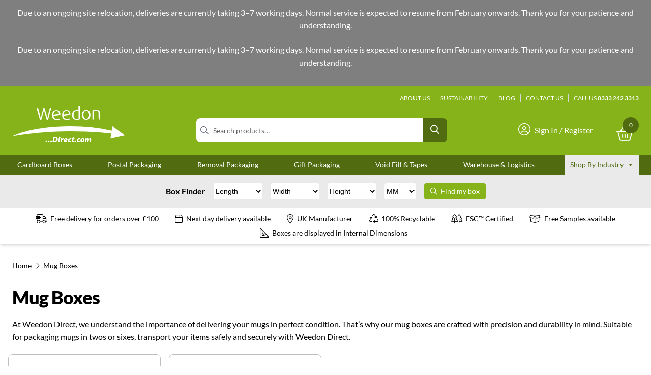

--- FILE ---
content_type: text/css
request_url: https://ka-p.fontawesome.com/assets/722acd91b8/39345318/kit.css?token=722acd91b8
body_size: 12894
content:
@charset "utf-8";.fak.fa-light-recycle-circle-check:before,.fa-kit.fa-light-recycle-circle-check:before{content:"î€"}.fak.fa-sharp-light-bottle-water-circle-xmark:before,.fa-kit.fa-sharp-light-bottle-water-circle-xmark:before{content:"î€€"}.fak,.fa-kit{-moz-osx-font-smoothing:grayscale;-webkit-font-smoothing:antialiased;display:var(--fa-display,inline-block);font-variant:normal;text-rendering:auto;font-family:Font Awesome Kit;font-style:normal;line-height:1}@font-face{font-family:Font Awesome Kit;font-style:normal;font-display:block;src:url([data-uri])format("woff2")}.fa{font-family:var(--fa-style-family,"Font Awesome 6 Pro");font-weight:var(--fa-style,900)}.fa,.fa-classic,.fa-sharp,.fas,.fa-solid,.far,.fa-regular,.fasr,.fal,.fa-light,.fasl,.fat,.fa-thin,.fad,.fa-duotone,.fass,.fa-sharp-solid,.fab,.fa-brands{-moz-osx-font-smoothing:grayscale;-webkit-font-smoothing:antialiased;display:var(--fa-display,inline-block);font-variant:normal;text-rendering:auto;font-style:normal;line-height:1}.fab,.fa-brands{font-family:"Font Awesome 6 Brands"}.fad,.fa-classic.fa-duotone,.fa-duotone{font-family:"Font Awesome 6 Duotone"}.fass,.fasr,.fasl,.fa-sharp{font-family:"Font Awesome 6 Sharp"}.fass,.fa-sharp{font-weight:900}.fa-1x{font-size:1em}.fa-2x{font-size:2em}.fa-3x{font-size:3em}.fa-4x{font-size:4em}.fa-5x{font-size:5em}.fa-6x{font-size:6em}.fa-7x{font-size:7em}.fa-8x{font-size:8em}.fa-9x{font-size:9em}.fa-10x{font-size:10em}.fa-2xs{vertical-align:.225em;font-size:.625em;line-height:.1em}.fa-xs{vertical-align:.125em;font-size:.75em;line-height:.08333em}.fa-sm{vertical-align:.05357em;font-size:.875em;line-height:.07143em}.fa-lg{vertical-align:-.075em;font-size:1.25em;line-height:.05em}.fa-xl{vertical-align:-.125em;font-size:1.5em;line-height:.04167em}.fa-2xl{vertical-align:-.1875em;font-size:2em;line-height:.03125em}.fa-fw{text-align:center;width:1.25em}.fa-ul{margin-left:var(--fa-li-margin,2.5em);padding-left:0;list-style-type:none}.fa-ul>li{position:relative}.fa-li{left:calc(var(--fa-li-width,2em)*-1);text-align:center;width:var(--fa-li-width,2em);line-height:inherit;position:absolute}.fa-border{border-color:var(--fa-border-color,#eee);border-radius:var(--fa-border-radius,.1em);border-style:var(--fa-border-style,solid);border-width:var(--fa-border-width,.08em);padding:var(--fa-border-padding,.2em .25em .15em)}.fa-pull-left{float:left;margin-right:var(--fa-pull-margin,.3em)}.fa-pull-right{float:right;margin-left:var(--fa-pull-margin,.3em)}.fa-beat{-webkit-animation-name:fa-beat;animation-name:fa-beat;-webkit-animation-delay:var(--fa-animation-delay,0s);-webkit-animation-delay:var(--fa-animation-delay,0s);animation-delay:var(--fa-animation-delay,0s);-webkit-animation-direction:var(--fa-animation-direction,normal);-webkit-animation-direction:var(--fa-animation-direction,normal);animation-direction:var(--fa-animation-direction,normal);-webkit-animation-duration:var(--fa-animation-duration,1s);-webkit-animation-duration:var(--fa-animation-duration,1s);animation-duration:var(--fa-animation-duration,1s);-webkit-animation-iteration-count:var(--fa-animation-iteration-count,infinite);-webkit-animation-iteration-count:var(--fa-animation-iteration-count,infinite);animation-iteration-count:var(--fa-animation-iteration-count,infinite);-webkit-animation-timing-function:var(--fa-animation-timing,ease-in-out);-webkit-animation-timing-function:var(--fa-animation-timing,ease-in-out);animation-timing-function:var(--fa-animation-timing,ease-in-out)}.fa-bounce{-webkit-animation-name:fa-bounce;animation-name:fa-bounce;-webkit-animation-delay:var(--fa-animation-delay,0s);-webkit-animation-delay:var(--fa-animation-delay,0s);animation-delay:var(--fa-animation-delay,0s);-webkit-animation-direction:var(--fa-animation-direction,normal);-webkit-animation-direction:var(--fa-animation-direction,normal);animation-direction:var(--fa-animation-direction,normal);-webkit-animation-duration:var(--fa-animation-duration,1s);-webkit-animation-duration:var(--fa-animation-duration,1s);animation-duration:var(--fa-animation-duration,1s);-webkit-animation-iteration-count:var(--fa-animation-iteration-count,infinite);-webkit-animation-iteration-count:var(--fa-animation-iteration-count,infinite);animation-iteration-count:var(--fa-animation-iteration-count,infinite);-webkit-animation-timing-function:var(--fa-animation-timing,cubic-bezier(.28,.84,.42,1));-webkit-animation-timing-function:var(--fa-animation-timing,cubic-bezier(.28,.84,.42,1));animation-timing-function:var(--fa-animation-timing,cubic-bezier(.28,.84,.42,1))}.fa-fade{-webkit-animation-name:fa-fade;animation-name:fa-fade;-webkit-animation-delay:var(--fa-animation-delay,0s);-webkit-animation-delay:var(--fa-animation-delay,0s);animation-delay:var(--fa-animation-delay,0s);-webkit-animation-direction:var(--fa-animation-direction,normal);-webkit-animation-direction:var(--fa-animation-direction,normal);animation-direction:var(--fa-animation-direction,normal);-webkit-animation-duration:var(--fa-animation-duration,1s);-webkit-animation-duration:var(--fa-animation-duration,1s);animation-duration:var(--fa-animation-duration,1s);-webkit-animation-iteration-count:var(--fa-animation-iteration-count,infinite);-webkit-animation-iteration-count:var(--fa-animation-iteration-count,infinite);animation-iteration-count:var(--fa-animation-iteration-count,infinite);-webkit-animation-timing-function:var(--fa-animation-timing,cubic-bezier(.4,0,.6,1));-webkit-animation-timing-function:var(--fa-animation-timing,cubic-bezier(.4,0,.6,1));animation-timing-function:var(--fa-animation-timing,cubic-bezier(.4,0,.6,1))}.fa-beat-fade{-webkit-animation-name:fa-beat-fade;animation-name:fa-beat-fade;-webkit-animation-delay:var(--fa-animation-delay,0s);-webkit-animation-delay:var(--fa-animation-delay,0s);animation-delay:var(--fa-animation-delay,0s);-webkit-animation-direction:var(--fa-animation-direction,normal);-webkit-animation-direction:var(--fa-animation-direction,normal);animation-direction:var(--fa-animation-direction,normal);-webkit-animation-duration:var(--fa-animation-duration,1s);-webkit-animation-duration:var(--fa-animation-duration,1s);animation-duration:var(--fa-animation-duration,1s);-webkit-animation-iteration-count:var(--fa-animation-iteration-count,infinite);-webkit-animation-iteration-count:var(--fa-animation-iteration-count,infinite);animation-iteration-count:var(--fa-animation-iteration-count,infinite);-webkit-animation-timing-function:var(--fa-animation-timing,cubic-bezier(.4,0,.6,1));-webkit-animation-timing-function:var(--fa-animation-timing,cubic-bezier(.4,0,.6,1));animation-timing-function:var(--fa-animation-timing,cubic-bezier(.4,0,.6,1))}.fa-flip{-webkit-animation-name:fa-flip;animation-name:fa-flip;-webkit-animation-delay:var(--fa-animation-delay,0s);-webkit-animation-delay:var(--fa-animation-delay,0s);animation-delay:var(--fa-animation-delay,0s);-webkit-animation-direction:var(--fa-animation-direction,normal);-webkit-animation-direction:var(--fa-animation-direction,normal);animation-direction:var(--fa-animation-direction,normal);-webkit-animation-duration:var(--fa-animation-duration,1s);-webkit-animation-duration:var(--fa-animation-duration,1s);animation-duration:var(--fa-animation-duration,1s);-webkit-animation-iteration-count:var(--fa-animation-iteration-count,infinite);-webkit-animation-iteration-count:var(--fa-animation-iteration-count,infinite);animation-iteration-count:var(--fa-animation-iteration-count,infinite);-webkit-animation-timing-function:var(--fa-animation-timing,ease-in-out);-webkit-animation-timing-function:var(--fa-animation-timing,ease-in-out);animation-timing-function:var(--fa-animation-timing,ease-in-out)}.fa-shake{-webkit-animation-name:fa-shake;animation-name:fa-shake;-webkit-animation-delay:var(--fa-animation-delay,0s);-webkit-animation-delay:var(--fa-animation-delay,0s);animation-delay:var(--fa-animation-delay,0s);-webkit-animation-direction:var(--fa-animation-direction,normal);-webkit-animation-direction:var(--fa-animation-direction,normal);animation-direction:var(--fa-animation-direction,normal);-webkit-animation-duration:var(--fa-animation-duration,1s);-webkit-animation-duration:var(--fa-animation-duration,1s);animation-duration:var(--fa-animation-duration,1s);-webkit-animation-iteration-count:var(--fa-animation-iteration-count,infinite);-webkit-animation-iteration-count:var(--fa-animation-iteration-count,infinite);animation-iteration-count:var(--fa-animation-iteration-count,infinite);-webkit-animation-timing-function:var(--fa-animation-timing,linear);-webkit-animation-timing-function:var(--fa-animation-timing,linear);animation-timing-function:var(--fa-animation-timing,linear)}.fa-spin{-webkit-animation-name:fa-spin;animation-name:fa-spin;-webkit-animation-delay:var(--fa-animation-delay,0s);-webkit-animation-delay:var(--fa-animation-delay,0s);animation-delay:var(--fa-animation-delay,0s);-webkit-animation-direction:var(--fa-animation-direction,normal);-webkit-animation-direction:var(--fa-animation-direction,normal);animation-direction:var(--fa-animation-direction,normal);-webkit-animation-duration:var(--fa-animation-duration,2s);-webkit-animation-duration:var(--fa-animation-duration,2s);animation-duration:var(--fa-animation-duration,2s);-webkit-animation-iteration-count:var(--fa-animation-iteration-count,infinite);-webkit-animation-iteration-count:var(--fa-animation-iteration-count,infinite);animation-iteration-count:var(--fa-animation-iteration-count,infinite);-webkit-animation-timing-function:var(--fa-animation-timing,linear);-webkit-animation-timing-function:var(--fa-animation-timing,linear);animation-timing-function:var(--fa-animation-timing,linear)}.fa-spin-reverse{--fa-animation-direction:reverse}.fa-pulse,.fa-spin-pulse{-webkit-animation-name:fa-spin;animation-name:fa-spin;-webkit-animation-direction:var(--fa-animation-direction,normal);-webkit-animation-direction:var(--fa-animation-direction,normal);animation-direction:var(--fa-animation-direction,normal);-webkit-animation-duration:var(--fa-animation-duration,1s);-webkit-animation-duration:var(--fa-animation-duration,1s);animation-duration:var(--fa-animation-duration,1s);-webkit-animation-iteration-count:var(--fa-animation-iteration-count,infinite);-webkit-animation-iteration-count:var(--fa-animation-iteration-count,infinite);animation-iteration-count:var(--fa-animation-iteration-count,infinite);-webkit-animation-timing-function:var(--fa-animation-timing,steps(8));-webkit-animation-timing-function:var(--fa-animation-timing,steps(8));animation-timing-function:var(--fa-animation-timing,steps(8))}@media (prefers-reduced-motion:reduce){.fa-beat,.fa-bounce,.fa-fade,.fa-beat-fade,.fa-flip,.fa-pulse,.fa-shake,.fa-spin,.fa-spin-pulse{-webkit-transition-duration:0s;transition-duration:0s;-webkit-transition-delay:0s;transition-delay:0s;-webkit-animation-duration:1ms;animation-duration:1ms;-webkit-animation-iteration-count:1;animation-iteration-count:1;-webkit-animation-delay:-1ms;animation-delay:-1ms}}@-webkit-keyframes fa-beat{0%,90%{-webkit-transform:scale(1);transform:scale(1)}45%{-webkit-transform:scale(var(--fa-beat-scale,1.25));-webkit-transform:scale(var(--fa-beat-scale,1.25));transform:scale(var(--fa-beat-scale,1.25))}}@keyframes fa-beat{0%,90%{-webkit-transform:scale(1);transform:scale(1)}45%{-webkit-transform:scale(var(--fa-beat-scale,1.25));-webkit-transform:scale(var(--fa-beat-scale,1.25));transform:scale(var(--fa-beat-scale,1.25))}}@-webkit-keyframes fa-bounce{0%{-webkit-transform:matrix(1,0,0,1,0,0);transform:matrix(1,0,0,1,0,0)}10%{-webkit-transform:scale(var(--fa-bounce-start-scale-x,1.1),var(--fa-bounce-start-scale-y,.9))translateY(0);-webkit-transform:scale(var(--fa-bounce-start-scale-x,1.1),var(--fa-bounce-start-scale-y,.9))translateY(0);transform:scale(var(--fa-bounce-start-scale-x,1.1),var(--fa-bounce-start-scale-y,.9))translateY(0)}30%{-webkit-transform:scale(var(--fa-bounce-jump-scale-x,.9),var(--fa-bounce-jump-scale-y,1.1))translateY(var(--fa-bounce-height,-.5em));-webkit-transform:scale(var(--fa-bounce-jump-scale-x,.9),var(--fa-bounce-jump-scale-y,1.1))translateY(var(--fa-bounce-height,-.5em));transform:scale(var(--fa-bounce-jump-scale-x,.9),var(--fa-bounce-jump-scale-y,1.1))translateY(var(--fa-bounce-height,-.5em))}50%{-webkit-transform:scale(var(--fa-bounce-land-scale-x,1.05),var(--fa-bounce-land-scale-y,.95))translateY(0);-webkit-transform:scale(var(--fa-bounce-land-scale-x,1.05),var(--fa-bounce-land-scale-y,.95))translateY(0);transform:scale(var(--fa-bounce-land-scale-x,1.05),var(--fa-bounce-land-scale-y,.95))translateY(0)}57%{-webkit-transform:scale(1,1)translateY(var(--fa-bounce-rebound,-.125em));-webkit-transform:scale(1,1)translateY(var(--fa-bounce-rebound,-.125em));transform:scale(1,1)translateY(var(--fa-bounce-rebound,-.125em))}64%{-webkit-transform:matrix(1,0,0,1,0,0);transform:matrix(1,0,0,1,0,0)}to{-webkit-transform:matrix(1,0,0,1,0,0);transform:matrix(1,0,0,1,0,0)}}@keyframes fa-bounce{0%{-webkit-transform:matrix(1,0,0,1,0,0);transform:matrix(1,0,0,1,0,0)}10%{-webkit-transform:scale(var(--fa-bounce-start-scale-x,1.1),var(--fa-bounce-start-scale-y,.9))translateY(0);-webkit-transform:scale(var(--fa-bounce-start-scale-x,1.1),var(--fa-bounce-start-scale-y,.9))translateY(0);transform:scale(var(--fa-bounce-start-scale-x,1.1),var(--fa-bounce-start-scale-y,.9))translateY(0)}30%{-webkit-transform:scale(var(--fa-bounce-jump-scale-x,.9),var(--fa-bounce-jump-scale-y,1.1))translateY(var(--fa-bounce-height,-.5em));-webkit-transform:scale(var(--fa-bounce-jump-scale-x,.9),var(--fa-bounce-jump-scale-y,1.1))translateY(var(--fa-bounce-height,-.5em));transform:scale(var(--fa-bounce-jump-scale-x,.9),var(--fa-bounce-jump-scale-y,1.1))translateY(var(--fa-bounce-height,-.5em))}50%{-webkit-transform:scale(var(--fa-bounce-land-scale-x,1.05),var(--fa-bounce-land-scale-y,.95))translateY(0);-webkit-transform:scale(var(--fa-bounce-land-scale-x,1.05),var(--fa-bounce-land-scale-y,.95))translateY(0);transform:scale(var(--fa-bounce-land-scale-x,1.05),var(--fa-bounce-land-scale-y,.95))translateY(0)}57%{-webkit-transform:scale(1,1)translateY(var(--fa-bounce-rebound,-.125em));-webkit-transform:scale(1,1)translateY(var(--fa-bounce-rebound,-.125em));transform:scale(1,1)translateY(var(--fa-bounce-rebound,-.125em))}64%{-webkit-transform:matrix(1,0,0,1,0,0);transform:matrix(1,0,0,1,0,0)}to{-webkit-transform:matrix(1,0,0,1,0,0);transform:matrix(1,0,0,1,0,0)}}@-webkit-keyframes fa-fade{50%{opacity:var(--fa-fade-opacity,.4)}}@keyframes fa-fade{50%{opacity:var(--fa-fade-opacity,.4)}}@-webkit-keyframes fa-beat-fade{0%,to{opacity:var(--fa-beat-fade-opacity,.4);-webkit-transform:scale(1);transform:scale(1)}50%{opacity:1;-webkit-transform:scale(var(--fa-beat-fade-scale,1.125));-webkit-transform:scale(var(--fa-beat-fade-scale,1.125));transform:scale(var(--fa-beat-fade-scale,1.125))}}@keyframes fa-beat-fade{0%,to{opacity:var(--fa-beat-fade-opacity,.4);-webkit-transform:scale(1);transform:scale(1)}50%{opacity:1;-webkit-transform:scale(var(--fa-beat-fade-scale,1.125));-webkit-transform:scale(var(--fa-beat-fade-scale,1.125));transform:scale(var(--fa-beat-fade-scale,1.125))}}@-webkit-keyframes fa-flip{50%{-webkit-transform:rotate3d(var(--fa-flip-x,0),var(--fa-flip-y,1),var(--fa-flip-z,0),var(--fa-flip-angle,-180deg));-webkit-transform:rotate3d(var(--fa-flip-x,0),var(--fa-flip-y,1),var(--fa-flip-z,0),var(--fa-flip-angle,-180deg));transform:rotate3d(var(--fa-flip-x,0),var(--fa-flip-y,1),var(--fa-flip-z,0),var(--fa-flip-angle,-180deg))}}@keyframes fa-flip{50%{-webkit-transform:rotate3d(var(--fa-flip-x,0),var(--fa-flip-y,1),var(--fa-flip-z,0),var(--fa-flip-angle,-180deg));-webkit-transform:rotate3d(var(--fa-flip-x,0),var(--fa-flip-y,1),var(--fa-flip-z,0),var(--fa-flip-angle,-180deg));transform:rotate3d(var(--fa-flip-x,0),var(--fa-flip-y,1),var(--fa-flip-z,0),var(--fa-flip-angle,-180deg))}}@-webkit-keyframes fa-shake{0%{-webkit-transform:rotate(-15deg);transform:rotate(-15deg)}4%{-webkit-transform:rotate(15deg);transform:rotate(15deg)}8%,24%{-webkit-transform:rotate(-18deg);transform:rotate(-18deg)}12%,28%{-webkit-transform:rotate(18deg);transform:rotate(18deg)}16%{-webkit-transform:rotate(-22deg);transform:rotate(-22deg)}20%{-webkit-transform:rotate(22deg);transform:rotate(22deg)}32%{-webkit-transform:rotate(-12deg);transform:rotate(-12deg)}36%{-webkit-transform:rotate(12deg);transform:rotate(12deg)}40%,to{-webkit-transform:rotate(0);transform:rotate(0)}}@keyframes fa-shake{0%{-webkit-transform:rotate(-15deg);transform:rotate(-15deg)}4%{-webkit-transform:rotate(15deg);transform:rotate(15deg)}8%,24%{-webkit-transform:rotate(-18deg);transform:rotate(-18deg)}12%,28%{-webkit-transform:rotate(18deg);transform:rotate(18deg)}16%{-webkit-transform:rotate(-22deg);transform:rotate(-22deg)}20%{-webkit-transform:rotate(22deg);transform:rotate(22deg)}32%{-webkit-transform:rotate(-12deg);transform:rotate(-12deg)}36%{-webkit-transform:rotate(12deg);transform:rotate(12deg)}40%,to{-webkit-transform:rotate(0);transform:rotate(0)}}@-webkit-keyframes fa-spin{0%{-webkit-transform:rotate(0);transform:rotate(0)}to{-webkit-transform:rotate(360deg);transform:rotate(360deg)}}@keyframes fa-spin{0%{-webkit-transform:rotate(0);transform:rotate(0)}to{-webkit-transform:rotate(360deg);transform:rotate(360deg)}}.fa-rotate-90{-webkit-transform:rotate(90deg);transform:rotate(90deg)}.fa-rotate-180{-webkit-transform:rotate(180deg);transform:rotate(180deg)}.fa-rotate-270{-webkit-transform:rotate(270deg);transform:rotate(270deg)}.fa-flip-horizontal{-webkit-transform:scaleX(-1);transform:scaleX(-1)}.fa-flip-vertical{-webkit-transform:scaleY(-1);transform:scaleY(-1)}.fa-flip-both,.fa-flip-horizontal.fa-flip-vertical{-webkit-transform:scale(-1);transform:scale(-1)}.fa-rotate-by{-webkit-transform:rotate(var(--fa-rotate-angle,none));-webkit-transform:rotate(var(--fa-rotate-angle,none));transform:rotate(var(--fa-rotate-angle,none))}.fa-stack{vertical-align:middle;width:2.5em;height:2em;line-height:2em;display:inline-block;position:relative}.fa-stack-1x,.fa-stack-2x{text-align:center;z-index:var(--fa-stack-z-index,auto);width:100%;position:absolute;left:0}.fa-stack-1x{line-height:inherit}.fa-stack-2x{font-size:2em}.fa-inverse{color:var(--fa-inverse,#fff)}.fa-add:before{content:"+"}.fa-arrow-down:before{content:"ï£"}.fa-arrow-right:before{content:"ï¡"}.fa-bars:before{content:"ïƒ‰"}.fa-basket-shopping:before{content:"ïŠ‘"}.fa-box:before{content:"ï‘¦"}.fa-box-open:before{content:"ï’ž"}.fa-boxes:before,.fa-boxes-alt:before,.fa-boxes-stacked:before{content:"ï‘¨"}.fa-check:before{content:"ï€Œ"}.fa-check-circle:before{content:"ï˜"}.fa-chevron-down:before{content:"ï¸"}.fa-chevron-left:before{content:"ï“"}.fa-chevron-right:before{content:"ï”"}.fa-circle-check:before{content:"ï˜"}.fa-circle-user:before{content:"ïŠ½"}.fa-close:before{content:"ï€"}.fa-coins:before{content:"ï”ž"}.fa-envelope-open-text:before{content:"ï™˜"}.fa-hand-holding-box:before{content:"ï‘»"}.fa-location-dot:before{content:"ï…"}.fa-magnifying-glass:before{content:"ï€‚"}.fa-map-marker-alt:before{content:"ï…"}.fa-minus:before{content:"ï¨"}.fa-multiply:before{content:"ï€"}.fa-navicon:before{content:"ïƒ‰"}.fa-plus:before{content:"+"}.fa-recycle:before{content:"ï†¸"}.fa-remove:before{content:"ï€"}.fa-ruler-triangle:before{content:"ï˜œ"}.fa-search:before{content:"ï€‚"}.fa-shipping-fast:before{content:"ï’‹"}.fa-shopping-basket:before{content:"ïŠ‘"}.fa-subtract:before{content:"ï¨"}.fa-tag:before{content:"ï€«"}.fa-times:before{content:"ï€"}.fa-trees:before{content:"ïœ¤"}.fa-truck-fast:before{content:"ï’‹"}.fa-user-circle:before{content:"ïŠ½"}.fa-xmark:before{content:"ï€"}.sr-only,.fa-sr-only,.sr-only-focusable:not(:focus),.fa-sr-only-focusable:not(:focus){clip:rect(0,0,0,0);white-space:nowrap;border-width:0;width:1px;height:1px;margin:-1px;padding:0;position:absolute;overflow:hidden}.fas,.fa-classic,.fa-solid,.far,.fa-regular,.fal,.fa-light,.fat,.fa-thin{font-family:"Font Awesome 6 Pro"}.fat,.fa-thin{font-weight:100}.fas,.fa-solid{font-weight:900}.far,.fa-regular{font-weight:400}.fal,.fa-light{font-weight:300}@font-face{font-family:"Font Awesome 6 Pro";font-weight:100;font-style:normal;font-display:block;src:url([data-uri])format("woff2")}@font-face{font-family:"Font Awesome 6 Pro";font-weight:900;font-style:normal;font-display:block;src:url([data-uri])format("woff2")}@font-face{font-family:"Font Awesome 6 Pro";font-weight:400;font-style:normal;font-display:block;src:url([data-uri])format("woff2")}@font-face{font-family:"Font Awesome 6 Pro";font-weight:300;font-style:normal;font-display:block;src:url([data-uri])format("woff2")}

--- FILE ---
content_type: application/javascript; charset=utf-8
request_url: https://weedondirect-b5e0.kxcdn.com/app/plugins/woocommerce-boost-sales/js/woocommerce-boost-sales-bar.min.js?ver=1.4.6
body_size: 339
content:
jQuery(document).ready(function(a){"use strict";let s=a("#wbs-content-discount-bar");woocommerce_boost_sales_params.added_to_cart||(woocommerce_boost_sales_params.show_thank_you=s.find(".wbs-msg-congrats").length>0),a(document).ajaxComplete(function(t,e,o){let r=o.url,c=o.data;if(r&&"undefined"!=r&&(r.search(/wc-ajax=add_to_cart/i)>=0||r.search(/wc-ajax=wpvs_add_to_cart/i)>=0||r.search(/wc-ajax=remove_from_cart/i)>=0||r.search(/wc-ajax=get_refreshed_fragments/i)>=0||r.search(/admin-ajax\.php/i)>=0||r.search(/wc-ajax=xt_woofc_update_cart/i)>=0||c&&"undefined"!=c&&c.search(/action=basel_ajax_add_to_cart/i)>=0)){if("timeout"===e.statusText)return;try{let t=JSON.parse(e.responseText);if(t.hasOwnProperty("fragments")){let e=t.fragments;e.hasOwnProperty("wbs_discount_bar")&&e.wbs_discount_bar&&200==e.wbs_discount_bar.code?woocommerce_boost_sales_params.show_thank_you||(woocommerce_boost_sales_params.show_thank_you=!0,e.hasOwnProperty("#wbs-content-discount-bar")&&e["#wbs-content-discount-bar"]&&(s=a("#wbs-content-discount-bar"),wbs_discount_bar_params.is_checkout&&s.find(".vi-wbs-btn-redeem").remove(),s.show())):(woocommerce_boost_sales_params.show_thank_you=!1,e.hasOwnProperty("#wbs-content-discount-bar")&&e["#wbs-content-discount-bar"]&&(s=a("#wbs-content-discount-bar"),wbs_discount_bar_params.is_checkout&&s.find(".vi-wbs-btn-redeem").remove(),s.show()))}}catch(a){}}})});

--- FILE ---
content_type: application/javascript; charset=utf-8
request_url: https://weedondirect-b5e0.kxcdn.com/app/cache/min/1/app/plugins/zee-site-plugin/assets/js/zee_custom_script.js?ver=1768577922
body_size: 814
content:
jQuery(document).ready(function(){if(jQuery('.single-product form.cart input[name=quantity]').length>0){tnsb_add_product_sumkmery()}
jQuery(document).on('change','.single-product form.cart input[name=quantity]',function(){setTimeout(function(){tnsb_add_product_sumkmery()},300)});jQuery(document).on('change','.tnsb-boxfinder-form select',function(e){jQuery('#tnsb-box-finder').append(tnsb_overlay_html());var length=jQuery(this).closest('.tnsb-boxfinder-form').find('select[name="length"]');var width=jQuery(this).closest('.tnsb-boxfinder-form').find('select[name="width"]');var height=jQuery(this).closest('.tnsb-boxfinder-form').find('select[name="height"]');var measure=jQuery(this).closest('.tnsb-boxfinder-form').find('input[name="measure"]');var current_selector=length;var next_selector=width;if('length'==jQuery(this).attr('name')){current_selector=length;next_selector=width}else if('width'==jQuery(this).attr('name')){current_selector=width;next_selector=height}else{jQuery('#tnsb-box-finder .overlay').remove();return}
var currentRequest=null;currentRequest=jQuery.ajax({type:'POST',data:{'action':'get_dropdowns_data','length':length.val(),'width':width.val(),'curr_field':jQuery(this).attr('name'),'measure':measure.val(),},url:tnsb_js_obj.ajaxurl,beforeSend:function(){if(currentRequest!=null){currentRequest.abort()}},success:function(data){var terms=jQuery.parseJSON(data);var options='<option value="">Select '+next_selector.attr('name').charAt(0).toUpperCase()+next_selector.attr('name').slice(1)+'</option>';jQuery(terms).each(function(key,value){console.warn(data);console.warn(key);console.warn(value);console.warn('======');options+='<option value="'+value.term_id+'">'+value.name+'</option>'});next_selector.empty().append(options);if(''==current_selector.val()){next_selector.empty().append('<option value="">Select '+next_selector.attr('name').charAt(0).toUpperCase()+next_selector.attr('name').slice(1)+'</option>')}
if('length'===current_selector.attr('name')){height.empty().append('<option value="">Select Height</option>')}
jQuery('#tnsb-box-finder .overlay').remove()},error:function(e){}})})});function tnsb_add_product_sumkmery(){var val=jQuery('.single-product form.cart input[name=quantity]').val();var price=jQuery('.summary.entry-summary .price .woocommerce-Price-amount.amount').last();var price_div=jQuery('.shop_table.tiered-pricing-table .tiered-pricing--active .woocommerce-Price-amount.amount');if(price_div.length>0){price=price_div.first()}
price=price.text().replace('£','');var html='<span class="tnsb-price">x £'+price+'</span><span class="tnsb-total">£'+(price.replace(',','')*val).toFixed(2)+'</span>';jQuery('.summary.entry-summary .quantity .tnsb-price').remove();jQuery('.summary.entry-summary .quantity .tnsb-total').remove();jQuery('.single-product form.cart input[name=quantity]').parent().append(html)}
function tnsb_overlay_html(){return'<div class="overlay"><div class="loader"></div></div>'}

--- FILE ---
content_type: application/javascript; charset=utf-8
request_url: https://weedondirect-b5e0.kxcdn.com/app/cache/min/1/app/themes/storefront-child/dist/js/box-finder.js?ver=1768577922
body_size: 492
content:
jQuery(document).on("change","[data-box-finder-form] select",(function(e){var t=jQuery("[data-box-finder-form]");t.append('<div class="overlay"><div class="loader"></div></div>');var a=jQuery(this),n=t.find('select[name="length"]'),i=t.find('select[name="width"]'),r=t.find('select[name="height"]'),o=t.find('select[name="measure"]'),d=n,l=i;if("length"===a.attr("name"))d=n,l=i;else{if("width"!==a.attr("name"))return void t.find(".overlay").remove();d=i,l=r}var m=null;m=jQuery.ajax({type:"POST",data:{action:"get_box_finder_size_data",length:n.val(),width:i.val(),curr_field:a.attr("name"),measure:o.val()},url:tnsb_js_obj.ajaxurl,beforeSend:function(){null!=m&&m.abort()},success:function(e){var a=jQuery.parseJSON(e),n='<option value="">'+l.attr("name").charAt(0).toUpperCase()+l.attr("name").slice(1)+"</option>";jQuery(a).each((function(e,t){n+='<option value="'+t.term_id+'">'+t.name+"</option>"})),l.empty().append(n),""==d.val()&&l.empty().append('<option value="">'+l.attr("name").charAt(0).toUpperCase()+l.attr("name").slice(1)+"</option>"),"length"===d.attr("name")&&r.empty().append('<option value="">Height</option>'),t.find(".overlay").remove()},error:function(e){}})})),jQuery(document).on("change",'[data-box-finder-form] select[name="measure"]',(function(e){var t=jQuery("[data-box-finder-form]"),a=jQuery(this).val(),n=t.find('select[name="length"]');if(n.data("unit")!==a){var i=t.find('select[data-unit="mm"]'),r=t.find('select[data-unit="in"]'),o=t.find('select[name="width"]'),d=t.find('select[name="height"]'),l="mm"===a?i:r;o.empty().append('<option value="">Width</option>'),d.empty().append('<option value="">Height</option>'),n.addClass("tw-hidden").removeAttr("name"),l.removeClass("tw-hidden").attr("name","length").val("")}}))

--- FILE ---
content_type: application/javascript; charset=utf-8
request_url: https://weedondirect-b5e0.kxcdn.com/app/cache/min/1/app/themes/storefront-child/dist/js/mobile-navigation.js?ver=1768577922
body_size: 603
content:
document.addEventListener("DOMContentLoaded",(function(){var e=document.getElementById("site-navigation");if(e){var t=document.getElementById("main-menu-icon");if(t){var n=e.querySelector("ul");if(n){t.setAttribute("aria-expanded","false"),n.setAttribute("aria-expanded","false"),n.classList.add("nav-menu"),t.addEventListener("click",(function(){t.classList.toggle("active"),e.classList.toggle("toggled");var a=e.classList.contains("toggled")?"true":"false";t.setAttribute("aria-expanded",a),n.setAttribute("aria-expanded",a)}));var a=document.createElement("li");a.classList.add("back-button");var d=document.createElement("span");d.classList.add("screen-reader-text"),d.appendChild(document.createTextNode(storefrontScreenReaderText.collapse));var l=document.createElement("a");l.setAttribute("href","#"),l.setAttribute("aria-expanded","true"),l.appendChild(document.createTextNode("Back")),l.appendChild(d),a.appendChild(l),document.getElementById("menu-main-menu").prepend(a),l.addEventListener("click",(function(t){t.preventDefault(),e.querySelectorAll(".toggled-on").forEach((function(e){e.classList.remove("toggled-on")}))}));var i=document.getElementsByClassName("handheld-navigation");i.length>0&&[].forEach.call(i[0].querySelectorAll("#menu-main-menu > .menu-item-has-children > a, #menu-main-menu > .page_item_has_children > a"),(function(e){var t=document.createElement("button");t.setAttribute("aria-expanded","false"),t.classList.add("dropdown-toggle");var n=document.createElement("span");n.classList.add("screen-reader-text"),n.appendChild(document.createTextNode(storefrontScreenReaderText.expand)),t.appendChild(n),e.parentNode.insertBefore(t,e.nextSibling),[t,e].forEach((function(a){a.addEventListener("click",(function(a){if(!e.parentElement.classList.contains("toggled-on")){for(a.preventDefault(),t.classList.toggle("toggled-on");n.firstChild;)n.removeChild(n.firstChild);var d=t.classList.contains("toggled-on");t.setAttribute("aria-expanded",d),n.appendChild(document.createTextNode(d?storefrontScreenReaderText.collapse:storefrontScreenReaderText.expand)),t.nextElementSibling.classList.toggle("toggled-on"),t.parentElement.classList.toggle("toggled-on"),i[0].classList.toggle("toggled-on")}}))}))})),[].forEach.call(document.querySelectorAll("body #page > :not( .site-header )"),(function(t){t.addEventListener("click",(function(){e.classList.contains("toggled")&&document.getElementById("main-menu-icon").click()}))}))}else t.style.display="none"}}}))

--- FILE ---
content_type: application/javascript; charset=utf-8
request_url: https://weedondirect-b5e0.kxcdn.com/app/plugins/woocommerce-boost-sales/js/woocommerce-boost-sales.min.js?ver=1.4.6
body_size: 4333
content:
function wbs_sort_object(e){"use strict";return Object.keys(e).sort().reduce(function(s,t){return s[t]=e[t],s},{})}function submit_form_upsell(e){"use strict";jQuery("#wbs-content-upsells").unbind().on("submit",".cart,.variations_form cart,.woocommerce-boost-sales-cart-form",function(s){s.preventDefault();var t=jQuery(this).serializeArray(),o=jQuery(this).data(),a=jQuery(this).find('button[type="submit"]'),r=(a.val()?a.val():o.product_id,jQuery(this).parent().parent().parent()),i=jQuery(this).parent().parent().parent().parent().parent(),l=i.find(".wbs-upsells-item-main").css("height");i.find(".wbs-upsells-item-main").css({"max-height":l}),a.attr("disabled","disabled").addClass("wbs-loading"),t.push({name:a.attr("name"),value:a.val()}),jQuery.ajax({url:jQuery(this).attr("action"),type:jQuery(this).attr("method"),data:t,success:function(s){r.find(".wbs-upsells-add-items").html('<span class="wbs-icon-added"></span> '+woocommerce_boost_sales_params.i18n_added_to_cart),i.addClass("wbs-upsells-item-added"),a.removeAttr("disabled").removeClass("wbs-loading"),jQuery("body").trigger("wc_fragment_refresh"),1!=e||jQuery(".xoo-wsc-modal").hasClass("xoo-wsc-active")||jQuery(".xoo-wsc-basket").click(),jQuery("#nm-menu-cart-btn").click()},error:function(e){a.removeAttr("disabled")}})})}function submit_form_crosssell(e){"use strict";jQuery("#wbs-content-cross-sells").unbind().on("submit",".woocommerce-boost-sales-cart-form",function(s){s.preventDefault();var t=jQuery(this).serializeArray(),o=jQuery(this).find('button[type="submit"]');o.parent().find('input[name="add-to-cart"]').val();o.attr("disabled","disabled"),t.push({name:o.attr("name"),value:o.val()}),jQuery(".wbs-content-crossell").addClass("wbs-adding-to-cart"),jQuery.ajax({url:jQuery(this).attr("action"),type:jQuery(this).attr("method"),data:t,success:function(s){o.removeAttr("disabled"),jQuery("body").trigger("wc_fragment_refresh"),jQuery(".wbs-content-crossell").addClass("wbs-added-to-cart"),1!=e||jQuery(".xoo-wsc-modal").hasClass("xoo-wsc-active")||jQuery(".xoo-wsc-basket").click(),jQuery("#nm-menu-cart-btn").click(),setTimeout(function(){jQuery("#wbs-content-cross-sells").fadeOut(200),jQuery(".gift-button").fadeOut(200),jQuery("html").removeClass("wbs-html-overflow"),jQuery(".wbs-content-crossell").removeClass("wbs-adding-to-cart").removeClass("wbs-added-to-cart")},2e3)},error:function(e){o.removeAttr("disabled")}})}),jQuery("#wbs-content-cross-sells-product-single").css({"max-height":jQuery("#wbs-content-cross-sells-product-single").css("height")}).unbind().on("submit",".woocommerce-boost-sales-cart-form",function(s){s.preventDefault();var t=jQuery(this).serializeArray(),o=jQuery(this).find('button[type="submit"]');o.attr("disabled","disabled"),t.push({name:o.attr("name"),value:o.val()}),jQuery.ajax({url:jQuery(this).attr("action"),type:jQuery(this).attr("method"),data:t,success:function(s){o.removeAttr("disabled"),jQuery("body").trigger("wc_fragment_refresh"),jQuery(".wbs-content-cross-sells-product-single-container").addClass("wbs-added-to-cart"),1!=e||jQuery(".xoo-wsc-modal").hasClass("xoo-wsc-active")||jQuery(".xoo-wsc-basket").click(),jQuery("#nm-menu-cart-btn").click()},error:function(e){o.removeAttr("disabled")}})})}var time_redirect,cross_sell_init;jQuery(document).ready(function(e){"use strict";if(jQuery(document).on("click","#wbs-content-discount-bar .wbs-overlay, #wbs-content-discount-bar .wbs-close",function(){jQuery("#wbs-content-discount-bar").fadeOut(200),clearTimeout(time_redirect),woocommerce_boost_sales_params.show_thank_you=!0}),jQuery("body").on("click",".wbs-button-continue-stay",function(e){e.preventDefault(),jQuery(this).closest(".woocommerce-boost-sales").find(".wbs-close").click()}),"undefined"!=typeof woocommerce_boost_sales_params){var s=jQuery(".wbs-crosssells");if(s.length>0){var t=s.find("select"),o="yes"===woocommerce_boost_sales_params.wc_hide_out_of_stock||1==woocommerce_boost_sales_params.hide_out_of_stock,a=0;s.find(".wbs-variations_form").map(function(){var e=jQuery(this),s=e.closest(".wbs-product"),t=s.find(".product-image").find("img"),r=t.data("src")?t.data("src"):t.attr("src"),i=s.find(".price").not(".wbs-bundle-item-variation-price"),l=s.find(".price.wbs-bundle-item-variation-price"),n=t.attr("srcset"),c=e.find("select"),d=e.data("product_variations");if(d.length>0){var _={};if(c.map(function(){var e=jQuery(this).data("attribute_name"),s=jQuery(this).find('option[selected="selected"]').val();if(void 0!==s&&(_[e]=s),o)for(var t=0;t<d.length;t++){var a=d[t].attributes;jQuery(this).find('option[value="'+a[e]+'"]').prop("disabled",!1).removeClass("wbs-disabled-option")}}),!jQuery.isEmptyObject(_)){if(Object.keys(_).length===c.length)for(var u=wbs_sort_object(_),b=JSON.stringify(u),m=0;m<d.length;m++){var w=wbs_sort_object(d[m].attributes);if(JSON.stringify(w)===b){var p=d[m].image;p.hasOwnProperty("srcset")&&p.srcset&&t.attr("srcset",p.srcset),p.hasOwnProperty("thumb_src")&&p.thumb_src?t.attr("src",p.thumb_src):p.hasOwnProperty("url")&&p.url&&t.attr("src",p.url);let e=woo_boost_sale.format_number(d[m].display_price);s.data("item_price",e),l.html(woocommerce_boost_sales_params.modal_price.replace(woo_boost_sale.format_number(1),e)),l.show(),i.hide();break}}a+=c.length;var h=!0;for(var m in d)if(d.hasOwnProperty(m)&&JSON.stringify(d[m].attributes)===JSON.stringify(_)){h=!1;break}h&&(a-=c.length,c.map(function(){jQuery(this).val("")}))}}c.on("change",function(e){var a=jQuery(this).val(),_=jQuery(this).data("attribute_name");if(a){var u={};if(u[_]=a,c.not(jQuery(this)).map(function(){var e=jQuery(this).data("attribute_name"),s=jQuery(this).val();if(s&&(u[e]=s),o){jQuery(this).find("option").not('option[value=""]').prop("disabled",!0).addClass("wbs-disabled-option");for(var t=0;t<d.length;t++){var r=d[t].attributes;r[_]===a&&jQuery(this).find('option[value="'+r[e]+'"]').prop("disabled",!1).removeClass("wbs-disabled-option")}}}),Object.keys(u).length===c.length)for(var b=wbs_sort_object(u),m=JSON.stringify(b),w=0;w<d.length;w++){var p=wbs_sort_object(d[w].attributes);if(JSON.stringify(p)===m){var h=d[w].image;h.hasOwnProperty("srcset")&&h.srcset&&t.attr("srcset",h.srcset),h.hasOwnProperty("thumb_src")&&h.thumb_src?t.attr("src",h.thumb_src):h.hasOwnProperty("url")&&h.url&&t.attr("src",h.url);let e=woo_boost_sale.format_number(d[w].display_price);s.data("item_price",e),l.html(woocommerce_boost_sales_params.modal_price.replace(woo_boost_sale.format_number(1),e)),l.show(),i.hide();break}}}else c.not(jQuery(this)).map(function(){jQuery(this).find("option").not('option[value=""]').prop("disabled",!1).removeClass("wbs-disabled-option");jQuery(this).data("attribute_name")}),r&&t.attr("src",r),n&&t.attr("srcset",n),l.hide(),i.show()})}),t.length>0&&(s.find(".wbs-single_add_to_cart_button").addClass("disabled wc-variation-selection-needed"),t.on("change",function(){for(var e=!0,o=0;o<t.length;o++)if(""==t.eq(o).val()){e=!1;break}e?(woo_boost_sale.handle_price(s,!0),s.find(".wbs-single_add_to_cart_button").removeClass("disabled wc-variation-selection-needed")):(woo_boost_sale.handle_price(s),s.find(".wbs-single_add_to_cart_button").addClass("disabled wc-variation-selection-needed"))})),a===t.length?(woo_boost_sale.handle_price(s,!0),s.find(".wbs-single_add_to_cart_button").removeClass("disabled wc-variation-selection-needed")):(woo_boost_sale.handle_price(s),s.find(".wbs-single_add_to_cart_button").addClass("disabled wc-variation-selection-needed"))}var r=woocommerce_boost_sales_params.side_cart_auto_open;"yes"===woocommerce_boost_sales_params.ajax_add_to_cart_for_upsells&&submit_form_upsell(r),"yes"===woocommerce_boost_sales_params.ajax_add_to_cart_for_crosssells&&submit_form_crosssell(r)}woo_boost_sale.init(),woo_boost_sale.add_to_cart(),woocommerce_boost_sales_params.added_to_cart&&woocommerce_boost_sales_params.auto_redirect&&woocommerce_boost_sales_params.auto_redirect_time&&(jQuery(".auto-redirect").html(woocommerce_boost_sales_params.auto_redirect_message),woo_boost_sale.counter(jQuery(".auto-redirect span"),woocommerce_boost_sales_params.auto_redirect_time))});var woo_boost_sale={hide_crosssell_init:0,check_quantity:0,init:function(){if("undefined"==typeof wbs_add_to_cart_params||1!=parseInt(wbs_add_to_cart_params.ajax_button)?("undefined"==typeof viwsatc_sb_params||viwsatc_sb_params.added_to_cart)&&this.slider():woocommerce_boost_sales_params.added_to_cart&&this.slider(),this.product_variation(),woo_boost_sale.hide(),this.hide_crosssell_init||this.initial_delay_icon(),jQuery(".gift-button").on("click",function(){woo_boost_sale.show_cross_sell(),jQuery(".vi-wbs-headline").removeClass("wbs-crosssell-message").addClass("wbs-crosssell-message")}),jQuery("#wbs-content-cross-sells-product-single .wbs-crosssells").length>0&&this.cross_slider(),jQuery(".woocommerce-boost-sales.wbs-content-up-sell .single_add_to_cart_button").unbind(),jQuery("#wbs-gift-button-cat").on("click",function(){woo_boost_sale.hide_upsell(),woo_boost_sale.show_cross_sell_archive()}),jQuery(".vi-wbs-topbar").hasClass("wbs_top_bar")){var e=jQuery(window).width();jQuery(".vi-wbs-headline").css("top","50px"),e>=1366?jQuery(".wbs-archive-upsells .wbs-content").css("margin-top","45px"):jQuery(".wbs-archive-upsells .wbs-content").css("margin-top","85px")}jQuery(".vi-wbs-topbar").hasClass("wbs_bottom_bar")||((e=jQuery(window).width())<1366&&jQuery(".wbs-archive-upsells .wbs-content").css("margin-top","70px"),e<640&&jQuery(".wbs-archive-upsells .wbs-content").css("margin-top","0px"));jQuery(".wbs-message-success").length<1&&jQuery(".wbs-content-up-sell").css("height","100%"),jQuery(".wbs-content").hasClass("wbs-msg-congrats")&&setTimeout(function(){jQuery(".vi-wbs-headline").show()},0),jQuery(document).on("click",".vi-wbs_progress_close",function(){jQuery(".vi-wbs-topbar").fadeOut("slow")}),jQuery("#flexslider-cross-sell .vi-flex-prev").hasClass("vi-flex-disabled")||jQuery("#flexslider-cross-sell").hover(function(){jQuery("#flexslider-cross-sell .vi-flex-prev").css("opacity","1")},function(){jQuery("#flexslider-cross-sell .vi-flex-prev").css("opacity","0")}),jQuery("#flexslider-cross-sell .vi-flex-next").hasClass("vi-flex-disabled")||jQuery("#flexslider-cross-sell").hover(function(){jQuery("#flexslider-cross-sell .vi-flex-next").css("opacity","1")},function(){jQuery("#flexslider-cross-sell .vi-flex-next").css("opacity","0")}),jQuery(".wbs-wrapper").animate({opacity:1},200),woo_boost_sale.chosen_variable_upsell(),jQuery(".wbs-upsells > .wbs-").find("div.vi-wbs-chosen:first").removeClass("wbs-hidden-variable").addClass("wbs-show-variable")},product_variation:function(){jQuery("#wbs-content-upsells").find(".wbs-variations_form").each(function(){jQuery(this).wc_variation_form()}),jQuery("#wbs-content-upsells").on("check_variations",function(){jQuery(this).find(".variations_button").each(function(){jQuery(this).hasClass("woocommerce-variation-add-to-cart-disabled")?jQuery(this).find(".wbs-single_add_to_cart_button").addClass("disabled wc-variation-selection-needed"):jQuery(this).find(".wbs-single_add_to_cart_button").removeClass("disabled wc-variation-selection-needed")})}),jQuery("#wbs-content-upsells").on("show_variation",function(){jQuery(this).find(".variations_button").each(function(){jQuery(this).hasClass("woocommerce-variation-add-to-cart-disabled")?jQuery(this).find(".wbs-single_add_to_cart_button").addClass("disabled wc-variation-selection-needed"):jQuery(this).find(".wbs-single_add_to_cart_button").removeClass("disabled wc-variation-selection-needed")})}),jQuery(".wbs-single_add_to_cart_button").on("click",function(e){jQuery(this).is(".disabled")&&(e.preventDefault(),jQuery(this).hasClass("wc-variation-is-unavailable")?window.alert(wc_add_to_cart_variation_params.i18n_unavailable_text):jQuery(this).hasClass("wc-variation-selection-needed")&&window.alert(wc_add_to_cart_variation_params.i18n_make_a_selection_text))})},add_to_cart:function(){var e=jQuery(".wbs-content-up-sell");e.length>0&&jQuery(document).ajaxComplete(function(s,t,o){if(!o.hasOwnProperty("contentType")||!1!==o.contentType){var a=o.url,r=o.data,i=0,l=0,n=0;if(""!=r&&null!=r&&!jQuery.isEmptyObject(r)){for(var c=r.split("&"),d=0;d<c.length;d++)c[d].search(/product_id/i)>=0?i=c[d]:c[d].search(/add-to-cart/i)>=0&&(i=c[d]),c[d].search(/variation_id/i)>=0&&(l=c[d],n=1);if(n){if(!l)return;i=l.replace(/^\D+/g,""),i=parseInt(i)}else{if(!i)return;i=i.replace(/^\D+/g,""),i=parseInt(i)}if(!(a.search(/wc-ajax=add_to_cart/i)>=0||a.search(/wc-ajax=wpvs_add_to_cart/i)>=0||r.search(/action=wbs_ajax_add_to_cart/i)>=0||r.search(/action=wacv_ajax_add_to_cart/i)>=0||r.search(/action=woofc_update_cart/i)>=0)||"undefined"!=typeof wbs_add_to_cart_params&&1==parseInt(wbs_add_to_cart_params.ajax_button));else{let s=[];if(void 0!==t&&t.hasOwnProperty("responseJSON")&&t.responseJSON&&t.responseJSON.hasOwnProperty("fragments")&&t.responseJSON.fragments){let o=t.responseJSON.fragments;o.hasOwnProperty("wbs_added_to_cart")&&o.wbs_added_to_cart&&o.wbs_added_to_cart.hasOwnProperty(i)&&o.wbs_added_to_cart[i]&&(s=o.wbs_added_to_cart),o.hasOwnProperty("wbs_upsells_html")&&o.wbs_upsells_html&&(o.wbs_upsells_html.search(/wbs-overlay/i)<1&&(jQuery("html").removeClass("wbs-html-overflow"),jQuery(".vi-wbs-topbar").animate({opacity:1},500)),e.html(o.wbs_upsells_html),e.fadeIn(),woo_boost_sale.hide_crosssell_init=1,woo_boost_sale.init(),woo_boost_sale.slider(),setTimeout(function(){jQuery(".wbs-wrapper").animate({opacity:1},200)},200))}}}}})},hide:function(){jQuery(".wbs-close, .woocommerce-boost-sales .wbs-overlay").unbind(),jQuery(".wbs-close, .woocommerce-boost-sales .wbs-overlay").on("click",function(){jQuery(".woocommerce-boost-sales").not(".woocommerce-boost-sales-active-discount").fadeOut(200),jQuery("html").removeClass("wbs-html-overflow"),clearTimeout(time_redirect),woocommerce_boost_sales_params.show_thank_you=!0})},slider:function(){var e=jQuery(window).width(),s=jQuery("#flexslider-up-sell").attr("data-item-per-row"),t=jQuery("#flexslider-up-sell").attr("data-item-per-row-mobile"),o=jQuery("#flexslider-up-sell").attr("data-rtl");o=!!parseInt(o),null==s&&(s=4),e<768&&e>=600&&(s=2),e<600&&(s=t),jQuery("#flexslider-up-sell").length>0&&(jQuery("#flexslider-up-sell").vi_flexslider({namespace:"woocommerce-boost-sales-",selector:".wbs-vi-slides > .wbs-product",animation:"slide",animationLoop:!1,itemWidth:145,itemMargin:12,controlNav:!1,maxItems:s,reverse:!1,slideshow:!1,rtl:o}),(jQuery("#wbs-content-upsells").hasClass("wbs-form-submit")||"undefined"!=typeof wbs_add_to_cart_params&&1!=parseInt(wbs_add_to_cart_params.ajax_button))&&jQuery("html").addClass("wbs-html-overflow"))},cross_slider:function(){var e=jQuery(".wbs-cross-sells").attr("data-rtl"),s=jQuery(window).width(),t=24,o=woocommerce_boost_sales_params.crosssells_max_item_desktop,a=jQuery("#flexslider-cross-sells").width();s<768&&s>=600&&(2,o=woocommerce_boost_sales_params.crosssells_max_item_tablet),s<600&&(t=6,1,o=woocommerce_boost_sales_params.crosssells_max_item_mobile),o<2&&(o=2),e=!!parseInt(e);var r=jQuery("#flexslider-cross-sells").find(".wbs-product").length;if(o>r&&(o=r),jQuery("#wbs-content-cross-sells-product-single #flexslider-cross-sells").length>0)t=6,jQuery("#flexslider-cross-sells").vi_flexslider({namespace:"woocommerce-boost-sales-",selector:".wbs-cross-sells > .wbs-product",animation:"slide",animationLoop:!1,itemWidth:parseInt(a/o)-6,itemMargin:t,controlNav:!1,maxItems:o,slideshow:!1,rtl:e});else{var i=jQuery("#flexslider-cross-sells");if(i.length>0){var l=150;r<3&&(l=175),a=(l+24)*o+30,jQuery(".wbs-content-inner.wbs-content-inner-crs").css({"max-width":i.find(".wbs-cross-sells").hasClass("wbs-products-1")?380:a+"px"}),i.vi_flexslider({namespace:"woocommerce-boost-sales-",selector:".wbs-cross-sells > .wbs-product",animation:"slide",animationLoop:!1,itemWidth:l,itemMargin:t,controlNav:!1,maxItems:o,slideshow:!1,rtl:e}),jQuery("html").addClass("wbs-html-overflow")}}},hide_upsell:function(){jQuery(".wbs-content").fadeOut(200)},hide_cross_sell:function(){jQuery("#wbs-content-cross-sells").fadeOut(200)},show_cross_sell:function(){jQuery("#wbs-content-cross-sells").fadeIn("slow"),jQuery("html").addClass("wbs-html-overflow"),this.cross_slider()},show_cross_sell_archive:function(){jQuery("#wbs-cross-sell-archive").fadeIn("slow")},counter:function(e,s){var t=jQuery(".vi-wbs-btn-redeem").attr("href");!function o(){e.html(s),0==s&&t&&(window.location.href=t),s--&&(time_redirect=setTimeout(o,1e3))}()},initial_delay_icon:function(){if(jQuery("#wbs-content-cross-sells").length>0){var e=jQuery("#wbs-content-cross-sells").attr("data-initial_delay"),s=jQuery("#wbs-content-cross-sells").attr("data-open");cross_sell_init=setTimeout(function(){jQuery(".gift-button").fadeIn("medium"),s>0&&woo_boost_sale.show_cross_sell()},1e3*e)}},chosen_variable_upsell:function(){jQuery("select.wbs-variable").on("change",function(){var e=jQuery(this).val();jQuery(this).closest("div.wbs-product").find(".vi-wbs-chosen").removeClass("wbs-show-variable").addClass("wbs-hidden-variable"),jQuery(this).closest("div.wbs-product").find(".wbs-variation-"+e).removeClass("wbs-hidden-variable").addClass("wbs-show-variable")})},format_number(e,s,t,o){void 0===s&&(s=woocommerce_boost_sales_params.decimals),void 0===t&&(t=woocommerce_boost_sales_params.decimal_separator),void 0===o&&(o=woocommerce_boost_sales_params.thousand_separator);let a=(e=e.toLocaleString("en-US",{maximumFractionDigits:s,minimumFractionDigits:s})).split(".");return e=a[0].split(",").join(o),2===a.length&&(e=e+t+a[1]),e},handle_price(e,s=!1){let t=e.find(".wbs-product"),o=0,a=jQuery(".wbs-crosssells-overall-price"),r=jQuery(".wbs-total-price-origin"),i=jQuery(".wbs-total-price-current"),l=jQuery(".wbs-save-price-origin"),n=jQuery(".wbs-save-price-current"),c=parseInt(e.data("saved_type")),d=parseFloat(e.data("fixed_price")),_=jQuery(".wbs-crosssells-atc-price");if(t.map(function(){let e=jQuery(this);o+=parseInt(e.data("item_quantity"))*parseFloat(e.data("item_price"))}),s){a.hide(),i.html(woocommerce_boost_sales_params.modal_price.replace(woo_boost_sale.format_number(1),woo_boost_sale.format_number(o))).show();let s=e.data("discount_type"),t=e.data("discount_amount"),u=o,b=0;e.data("dynamic_price")?(t=t?parseFloat(e.data("discount_amount")):0,"percent"===s?(u=o*(1-t/100))<0&&(u=0):(u=o-t)<0&&(u=0)):u=d,u=parseFloat(woo_boost_sale.format_number(u,void 0,".","")),b=o-u,0===c?(l.hide(),n.html(woocommerce_boost_sales_params.modal_price.replace(woo_boost_sale.format_number(1),woo_boost_sale.format_number(b))).show()):1===c&&(l.hide(),n.html(`${woo_boost_sale.format_number(100*b/o,0)}%`).show()),r.hide(),_.html(woocommerce_boost_sales_params.modal_price.replace(woo_boost_sale.format_number(1),woo_boost_sale.format_number(u))).show()}else a.show(),r.show(),i.hide(),0===c&&(l.show(),n.hide()),_.hide()}};

--- FILE ---
content_type: application/javascript; charset=utf-8
request_url: https://weedondirect-b5e0.kxcdn.com/app/cache/min/1/app/plugins/forms-for-campaign-monitor/forms/views/public/js/app.js?ver=1768577922
body_size: 3185
content:
if(typeof jQuery==='undefined'){var startingTime=new Date().getTime();var script=document.createElement("SCRIPT");script.src='https://ajax.googleapis.com/ajax/libs/jquery/2.2.4/jquery.min.js';script.type='text/javascript';document.getElementsByTagName("head")[0].appendChild(script)}
var isJqueryReady=function(callback){if(window.jQuery){callback(jQuery.noConflict());var $=jQuery}else{window.setTimeout(function(){isJqueryReady(callback)},20)}};isJqueryReady(function($jqueryInstance){$jqueryInstance(function(){var endingTime=new Date().getTime();var tookTime=endingTime-startingTime;$jqueryInstance('body').append('<!-- jquery version: '+$jqueryInstance.fn.jquery+' -->');var cmApp_element='';var cmApp_formType='';var CM_BASE_SITE_URL="";window.cmApp_validateForm=function(){var signupContainerElem=$jqueryInstance("#cmApp_signupContainer");var errorElem=$jqueryInstance("#cmApp_emailError");var errorElemDOB=$jqueryInstance("#cmApp_dobError");var formElem=signupContainerElem.find("form");var processingMsgElem=signupContainerElem.find("div.cmApp_processingMsg");var successMsgElem=signupContainerElem.find("div.cmApp_successMsg");var errorMsgAr=[];var errorFieldSelectorAr=[];var errorMsg="";formElem.hide();errorElem.html("").hide();errorElemDOB.html("").hide();successMsgElem.hide();cmApp_showProcessing();signupContainerElem.find("input,select").css("outline","none");var email=$jqueryInstance("#cmApp_signupEmail").val();if(email.length<1){errorMsg="Email address is required";errorMsgAr[errorMsgAr.length]="Email address is required";$jqueryInstance("#cmApp_signupEmail").focus().css("outline","1px solid #FF0000")}else{if(!cmApp_validateEmail(email)){errorMsgAr[errorMsgAr.length]="Email address is invalid";errorFieldSelectorAr[errorFieldSelectorAr.length]="#cmApp_signupEmail";$jqueryInstance("#cmApp_signupEmail").focus().css("outline","1px solid #FF0000")}}
$jqueryInstance(".cm-required").find("input").css("outline","none");var elems=$jqueryInstance(".cm-required").find("input,select");for(var x=0;x<elems.length;x++){var elem=$jqueryInstance(elems[x]);if(elem){var val=elem.val();if(val.length<1){var elemId=elem.attr("name");var tempElem=$jqueryInstance("#cmApp_signupContainer").find("label[for='"+elemId+"']");var fieldLabel="Field";if(tempElem.length>0){fieldLabel=tempElem.html()}else{if(elem.attr("placeholder")){fieldLabel=elem.attr("placeholder")}}
errorMsgAr[errorMsgAr.length]=fieldLabel.replace(" *","")+" is required";elem.focus().css("outline","1px solid #FF0000")}}}
$jqueryInstance(".cm-checkboxes-required").find("input").css("outline","none");var elems=$jqueryInstance(".cm-checkboxes-required");for(var x=0;x<elems.length;x++){var elem=$jqueryInstance(elems[x]).find("input:checked");if(elem.length<1){var fieldLabel=elems.find("label:eq(0)").html();errorMsgAr[errorMsgAr.length]=fieldLabel.replace(" *","")+" is required";elems.find("input").focus().css("outline","1px solid #FF0000")}}
if(errorMsgAr.length>0){cmApp_hideProcessing();formElem.show();var errorMsg="";for(var x=0;x<errorMsgAr.length;x++){errorMsg+="<div>"+errorMsgAr[x]+"</div>"}
$jqueryInstance("#cmApp_errorAll").html(errorMsg).slideDown(200);successMsgElem.hide()}
var errorMsgDOB="";if(cmApp_validateDOB()==!0){}else{errorMsgDOB="Please enter a valid date (MM/DD/YYYY)";cmApp_hideProcessing();formElem.show();errorElemDOB.html(errorMsgDOB).slideDown(200);successMsgElem.hide()}
if(errorMsg.length>0||errorMsgDOB.length>0){return!1}
return!0};window.cmApp_signup_writeCookie=function(var1,val1){document.cookie=var1+"="+encodeURIComponent(val1)+"; path=/"};window.cmApp_signup_removeCookie=function(var1){document.cookie=var1+"=;expires=Thu, 01 Jan 1970 00:00:01 GMT; path=/"};window.cmApp_signup_readCookie=function(var1){var nameEQ=var1+"=";var cookieAr=document.cookie.split(';');for(var i=0;i<cookieAr.length;i++){var curCookie=cookieAr[i].trim();if(curCookie.indexOf(nameEQ)==0){return decodeURIComponent(curCookie.substring(nameEQ.length,curCookie.length))}}
return""};window.cmApp_validateEmail=function(email){var emailReg=/^[^\s]+@[^\s@]+\.[^\s@]+$/;return emailReg.test(email)};window.cmApp_validateDOB=function(){var dobNode=$jqueryInstance("#cmApp_signupDateOfBirth");if(dobNode.length==0){return!0}
var dob=dobNode.val();if(dob.length==0){return!0}
dob=dob.replace(/\/|-| |\.|,/g,'-');var dateAR=dob.split("-");if(dateAR.length!=3){return!1}
var day=parseInt(dateAR[1]);var month=parseInt(dateAR[0]);var year=parseInt(dateAR[2]);if(isNaN(day)||isNaN(month)||isNaN(year)){return!1}
var currentYear=new Date().getFullYear();if(year<1900||year>currentYear||month==0||month>12){return!1}
var monthLength=[31,28,31,30,31,30,31,31,30,31,30,31];if(year%400==0||(year%100!=0&&year%4==0)){monthLength[1]=29}
if(day<=0||day>monthLength[month-1]){return!1}
return!0};window.cmApp_showProcessing=function(){var statusContainer=document.getElementById('cmApp_statusContainer');var processingElem=statusContainer.querySelector('.cmApp_processingMsg');statusContainer.classList.add('cmApp_processing');statusContainer.classList.remove('cmApp_hidden')};window.cmApp_hideProcessing=function(){var statusContainer=document.getElementById('cmApp_statusContainer');var processingElem=statusContainer.querySelector('.cmApp_processingMsg');statusContainer.classList.remove('cmApp_processing');statusContainer.classList.add('cmApp_hidden')};window.showSuccess=function(){var statusContainer=document.getElementById('cmApp_statusContainer');var processingElem=statusContainer.querySelector('.cmApp_processingMsg');statusContainer.classList.remove('cmApp_hidden');statusContainer.classList.remove('cmApp_processing')};window.cmApp_showError=function(){var statusContainer=document.getElementById('cmApp_statusContainer')};var cmApp_formIsDisplayed=0;window.cmApp_initForm=function(forceLoadForm){if(cmApp_formIsDisplayed&&$jqueryInstance("#noAutoOpen").val()!="1"){return!1}
if(cmApp_formType=="lightbox"&&!forceLoadForm){var percentScroll=0;var elem=$jqueryInstance('#noAutoOpen');if(elem.length>0){var noAutoOpen=parseInt(elem.val());if(noAutoOpen>0){cmApp_button();return!1}}
elem=$jqueryInstance('#lightboxSeconds');if(elem.length>0){var delaySeconds=parseInt(elem.val());if(delaySeconds>0){setTimeout(function(){cmApp_initForm(1)},(delaySeconds*1000));return!1}}
elem=$jqueryInstance('#lightboxScrollPercent');if(elem.length>0){var percentScroll=parseInt(elem.val());if(percentScroll>0){function checkPageScroll(percentScroll){var wintop=$jqueryInstance(window).scrollTop();var docheight=$jqueryInstance(document).height();var winheight=$jqueryInstance(window).height();var scrolltrigger=percentScroll/100;if((wintop/(docheight-winheight))>scrolltrigger){cmApp_initForm(1)}}
$jqueryInstance(document).bind("scroll",{percentScroll:percentScroll},function(event){checkPageScroll(event.data.percentScroll)});checkPageScroll(percentScroll);return!1}}}
var campaignMonitorFormId=$jqueryInstance("#cmApp_FormId").val();var campaignMonitorViewedIds=cmApp_signup_readCookie("campaignMonitorViewedIds");var el=$jqueryInstance('#'+cmApp_element);cmApp_formIsDisplayed=1;if(campaignMonitorFormId){if(campaignMonitorViewedIds.indexOf("("+campaignMonitorFormId+")")<0){cmApp_signup_writeCookie("campaignMonitorViewedIds",campaignMonitorViewedIds+"("+campaignMonitorFormId+")")}}
if(cmApp_formType=='lightbox'){setTimeout(function(){cmApp_lightboxForm(el)},1000)}else{if(cmApp_formType=='slideoutTab'){cmApp_slideoutForm(el)}else{if(cmApp_formType=='embedded'){cmApp_embedForm(el)}else{el.removeClass('cmApp_hidden')}}}
el.find('.cmApp_closeFormButton').on('click',function(event){event.preventDefault();cmApp_closeForm(cmApp_element)});cmPreviewFormHeightUpdate()};window.cmApp_closeForm=function(element){var modalBackground=$jqueryInstance('#cmApp_modalBackground');element=$jqueryInstance('#'+element);modalBackground.fadeOut(300,function(){element.addClass('cmApp_hidden')})};window.cmApp_embedForm=function(el){var markup=el.html();var main=$jqueryInstance('.cmApp_embedFormContainer').first();if(main.length>=0){$jqueryInstance('.cmApp_embedFormContainer').css("display","block")}else{var main=$jqueryInstance('main').first();if(main.length<1){main=$jqueryInstance('[role="main"]').first()}}
if(main.length>=1){el.appendTo(main)}
el.removeClass('cmApp_hidden')};window.cmApp_button=function(){var main=$jqueryInstance('.cmApp_FormButtonContainer').first();if(main.length>0){$jqueryInstance('.cmApp_FormButtonContainer').css("display","block")}else{var main=$jqueryInstance('main').first();if(main.length<1){main=$jqueryInstance('[role="main"]').first()}
if(main.length<1){main=$jqueryInstance('body').first()}}
if(main.length>=1){main.append('<a href="javascript:void(0);" onclick="cmApp_initForm(1);" class="cmFormElemButton">Click Here</a>');var elem=$jqueryInstance(".cmApp_formSubmitButton");var elemNew=$jqueryInstance(".cmFormElemButton");elemNew.css("background-color",elem.css("background-color"));elemNew.css("color",elem.css("color"));elemNew.html(elem.val())}};window.cmApp_lightboxForm=function(el){$jqueryInstance('#cmApp_modalBackground').removeClass("cmApp_hidden").css("display","block");el.removeClass('cmApp_hidden')};window.cmApp_slideoutForm=function(el){$jqueryInstance('#cmApp_slideoutButton').on('click',function(event){event.preventDefault();cmApp_toggleSlideout(el)})};window.cmApp_toggleSlideout=function(el){if(el.is('.cmApp_hidden')){el.removeClass('cmApp_hidden')}else{el.addClass('cmApp_hidden')}};window.cmApp_toggleModal=function(hideBackground){var modal=$jqueryInstance('#cmApp_modalBackground');if(typeof hideBackground=="undefined"){if(modal.is('.cmApp_hidden')){hideBackground=0}else{hideBackground=1}}
if(hideBackground){modal.addClass('cmApp_hidden')}else{modal.removeClass('cmApp_hidden')}};window.cmPreviewFormHeightUpdate=function(){var windowHeight=$jqueryInstance(window).height();var maxHeightOuter=windowHeight-150;if(maxHeightOuter<300){maxHeightOuter=300}
var lightboxFieldElem=$jqueryInstance("#cmApp_signupContainer.cmApp_lightbox");var slideoutElem=$jqueryInstance("#cmApp_signupContainer.cmApp_slideoutTab").find("#cmApp_signupForm");slideoutElem.css("max-height",(maxHeightOuter+"px")).css("overflow-y","auto");slideoutElem.find("input").css("margin-left",0).css("margin-right",0);lightboxFieldElem.css("max-height",(maxHeightOuter+"px")).css("overflow-y","auto");lightboxFieldElem.find("input").css("margin-left",0).css("margin-right",0)};$jqueryInstance(function(){$jqueryInstance(document).on('click','.post-ajax',function(e){e.preventDefault();$jqueryInstance('#cmApp_thankYouCheck').hide();if(!cmApp_validateForm()){return!1}
var dataToSend={};var recaptchaKey=$jqueryInstance('.g-recaptcha-response').val();dataToSend.action='ajax_handler_nopriv_cm_forms';dataToSend.recaptcha_key=recaptchaKey;var formData=$jqueryInstance(this).closest('.cm-form-handler').serializeArray();$jqueryInstance(formData).each(function(index,obj){if(obj.name!=='no_js'){dataToSend[obj.name]=obj.value}});$jqueryInstance.ajax({type:"POST",url:ajax_request.ajax_url,data:dataToSend,dataType:"text json",success:function(data,textStatus,request){var successMessage=$jqueryInstance('<p/>');successMessage.text('Thank You!');if(typeof data.success_message!="undefined"){successMessage.css('white-space','normal');successMessage.text(data.success_message)}
$jqueryInstance('#cmApp_thankYouCheck').show();$jqueryInstance('.cmApp_processingMsg').show().text('');$jqueryInstance('.cmApp_processingMsg').show().append(successMessage);$jqueryInstance('#cmApp_thankYouCheck').show()},error:function(request,textStatus,errorThrown){if(request.responseText){var errorMsg=request.responseText.replace("error:","")}else{var errorMsg="List Error. Email address not added.";console.log(request)}
var signupContainerElem=$jqueryInstance("#cmApp_signupContainer");var formElem=signupContainerElem.find("form");var errorElem=$jqueryInstance("#cmApp_emailError");cmApp_hideProcessing();formElem.show();errorElem.html(errorMsg).slideDown(200)}})});$jqueryInstance(window).on('resize',function(){cmPreviewFormHeightUpdate()});cmApp_element='cmApp_signupContainer';cmApp_formType=$jqueryInstance('#cmApp_formType').val();cmApp_initForm(0)})})})

--- FILE ---
content_type: image/svg+xml
request_url: https://weedondirect-b5e0.kxcdn.com/app/uploads/2023/08/Weedon_Direct_Logo.svg
body_size: 2465
content:
<svg xmlns="http://www.w3.org/2000/svg" width="222.343" height="71.05" viewBox="0 0 222.343 71.05">
  <g id="Weedon_Direct_Logo" transform="translate(-22.42 -26.17)">
    <path id="Path_420" data-name="Path 420" d="M103.192,53.3l-2.4.017L95.757,37.08a19.349,19.349,0,0,1-.619-2.657h-.066a14.11,14.11,0,0,1-.536,2.665L89.774,53.41l-2.368.017L80.54,30.858l3.128-.025,4.514,16.7a24.911,24.911,0,0,1,.52,2.558h.066a23.5,23.5,0,0,1,.6-2.575l4.794-16.785,2.1-.017,5.075,16.7a16.779,16.779,0,0,1,.578,2.558h.066a19.247,19.247,0,0,1,.47-2.566l4.431-16.776,2.731-.025L103.2,53.295Z" transform="translate(-10.159 -0.776)" fill="#fff"/>
    <path id="Path_421" data-name="Path 421" d="M120.593,46.387c.363,4.143,3.012,6.222,6.857,6.2a13.358,13.358,0,0,0,5.257-1.1l.767,1.733a14.685,14.685,0,0,1-6.239,1.271c-5.463.05-9.366-2.88-9.416-9.226s3.54-9.234,8.376-9.275,7.914,2.7,7.963,8.582L120.593,46.4Zm5.479-8.731c-3.128.025-5.669,2.319-5.628,7.122v.1l10.909-1.469c-.033-4.043-2.154-5.768-5.281-5.743Z" transform="translate(-16.676 -1.716)" fill="#fff"/>
    <path id="Path_422" data-name="Path 422" d="M144.454,46.187c.363,4.143,3.012,6.222,6.866,6.2a13.285,13.285,0,0,0,5.248-1.1l.776,1.733a14.712,14.712,0,0,1-6.239,1.271c-5.455.05-9.366-2.88-9.416-9.226-.05-6.115,3.54-9.234,8.376-9.275s7.914,2.7,7.963,8.582L144.463,46.2Zm5.488-8.731c-3.128.025-5.669,2.319-5.628,7.122v.1l10.909-1.469c-.033-4.043-2.154-5.768-5.281-5.743Z" transform="translate(-20.848 -1.681)" fill="#fff"/>
    <path id="Path_423" data-name="Path 423" d="M174.777,52.444c-6.016.05-9.168-3.408-9.218-9.069-.049-5.628,3.408-9.341,9.061-9.383a16.338,16.338,0,0,1,3.59.4l-.066-8.194,2.8-.025.206,25.028a15.674,15.674,0,0,1-6.371,1.238Zm3.449-16.471a14.162,14.162,0,0,0-3.029-.338c-4.7.041-6.816,3.119-6.775,7.691s1.939,7.386,6.5,7.344a9.108,9.108,0,0,0,3.416-.619l-.116-14.078Z" transform="translate(-25.02)" fill="#fff"/>
    <path id="Path_424" data-name="Path 424" d="M197.627,53.9c-5.389.041-8.318-3.944-8.368-9.2s2.814-9.267,8.211-9.308,8.318,3.911,8.368,9.168S203.024,53.858,197.627,53.9Zm-.14-16.776c-3.845.033-5.4,3.466-5.364,7.509s1.642,7.452,5.488,7.419,5.405-3.466,5.364-7.509-1.642-7.452-5.5-7.419Z" transform="translate(-29.163 -1.612)" fill="#fff"/>
    <path id="Path_425" data-name="Path 425" d="M226.373,53.26l-.1-11.677c-.025-3.326-1.914-4.687-5.232-4.662a12.372,12.372,0,0,0-4.043.693l.132,15.72-2.83.025-.14-16.875a18.57,18.57,0,0,1,6.9-1.3c4.935-.041,7.971,1.807,8.013,6.412l.1,11.644-2.8.025Z" transform="translate(-33.516 -1.575)" fill="#fff"/>
    <path id="Path_426" data-name="Path 426" d="M244.763,91.424a148.564,148.564,0,0,0-25.8-8.863c-23.147-5.9-52.986-9.317-85.532-9.044C86.918,73.9,46.07,81.744,22.42,93.289c32.967-5.933,70.819-9.465,111.1-9.8S211.705,86.043,244.763,91.424Z" transform="translate(0 -8.273)" fill="#fff"/>
    <path id="Path_427" data-name="Path 427" d="M260.926,73.27,257.32,97.638l28.5-6.239Z" transform="translate(-41.06 -8.233)" fill="#fff"/>
    <path id="Path_428" data-name="Path 428" d="M102.15,110.072a1.769,1.769,0,0,1,1.774-1.832,1.432,1.432,0,0,1,1.477,1.518,1.712,1.712,0,0,1-1.791,1.774,1.4,1.4,0,0,1-1.461-1.461Z" transform="translate(-13.937 -14.346)" fill="#fff"/>
    <path id="Path_429" data-name="Path 429" d="M107.67,110.072a1.769,1.769,0,0,1,1.774-1.832,1.432,1.432,0,0,1,1.477,1.518,1.712,1.712,0,0,1-1.791,1.774A1.4,1.4,0,0,1,107.67,110.072Z" transform="translate(-14.901 -14.346)" fill="#fff"/>
    <path id="Path_430" data-name="Path 430" d="M113.2,110.072a1.769,1.769,0,0,1,1.774-1.832,1.432,1.432,0,0,1,1.477,1.518,1.712,1.712,0,0,1-1.791,1.774,1.4,1.4,0,0,1-1.461-1.461Z" transform="translate(-15.868 -14.346)" fill="#fff"/>
    <path id="Path_431" data-name="Path 431" d="M120.676,99.408a17.268,17.268,0,0,1,3.053-.248,6.222,6.222,0,0,1,3.837,1.032,4.091,4.091,0,0,1,1.568,3.5,5.942,5.942,0,0,1-2.2,4.794c-1.238.957-2.773,1.378-5.191,1.378a17.23,17.23,0,0,1-3.028-.223L120.667,99.4Zm1.131,8.26a7.155,7.155,0,0,0,.817.05,3.423,3.423,0,0,0,2.665-1.164,4.355,4.355,0,0,0,.941-2.872,2.2,2.2,0,0,0-2.459-2.4,3.705,3.705,0,0,0-.751.066l-1.2,6.321Z" transform="translate(-16.833 -12.758)" fill="#fff"/>
    <path id="Path_432" data-name="Path 432" d="M131.96,109.691l1.461-7.716H136.1l-1.461,7.716Zm1.815-9.737a1.439,1.439,0,0,1,1.485-1.444,1.175,1.175,0,0,1,1.287,1.238,1.423,1.423,0,0,1-1.518,1.444A1.182,1.182,0,0,1,133.775,99.954Z" transform="translate(-19.147 -12.645)" fill="#fff"/>
    <path id="Path_433" data-name="Path 433" d="M137.48,110.389l.85-4.44c.223-1.221.314-2.632.4-3.276h2.3c-.033.52-.066,1.015-.107,1.535h.05a2.935,2.935,0,0,1,2.492-1.708,4.172,4.172,0,0,1,.454.017l-.536,2.583h-.347c-1.584,0-2.113,1.238-2.385,2.649l-.487,2.632H137.48Z" transform="translate(-20.112 -13.342)" fill="#fff"/>
    <path id="Path_434" data-name="Path 434" d="M152.027,109.952a7.15,7.15,0,0,1-3.028.594c-2.261,0-3.5-1.172-3.5-3.326a4.583,4.583,0,0,1,4.6-4.72c1.6,0,2.855.875,2.855,2.459,0,1.931-1.758,2.715-4.935,2.616a.956.956,0,0,0,.281.52,2.144,2.144,0,0,0,1.378.388,5.165,5.165,0,0,0,2.2-.47l.14,1.931Zm-2.245-5.521a1.476,1.476,0,0,0-1.5,1.221c1.634.017,2.2-.223,2.2-.7,0-.281-.248-.52-.693-.52Z" transform="translate(-21.514 -13.342)" fill="#fff"/>
    <path id="Path_435" data-name="Path 435" d="M161.241,110.168a5.373,5.373,0,0,1-2.162.38,3.082,3.082,0,0,1-3.359-3.243c0-2.773,2.146-4.794,5.158-4.794a4.369,4.369,0,0,1,1.535.239l-.627,2.022a2.624,2.624,0,0,0-.924-.14,2.3,2.3,0,0,0-2.352,2.4,1.306,1.306,0,0,0,1.345,1.411,3.565,3.565,0,0,0,1.411-.281l-.033,2.022Z" transform="translate(-23.3 -13.344)" fill="#fff"/>
    <path id="Path_436" data-name="Path 436" d="M169.032,100.048l-.4,2.2H170.2l-.388,2.022H168.24l-.437,2.129a5.739,5.739,0,0,0-.107.875c0,.33.14.594.627.594.19,0,.4,0,.627-.017l-.347,2.088a5.021,5.021,0,0,1-1.477.19c-1.461,0-2.179-.693-2.179-1.725a7.782,7.782,0,0,1,.157-1.428l.536-2.715H164.7l.4-2.022h.941l.3-1.568,2.715-.627Z" transform="translate(-24.87 -12.912)" fill="#fff"/>
    <path id="Path_437" data-name="Path 437" d="M171.3,110.072a1.769,1.769,0,0,1,1.774-1.832,1.432,1.432,0,0,1,1.477,1.518,1.712,1.712,0,0,1-1.791,1.774,1.4,1.4,0,0,1-1.461-1.461Z" transform="translate(-26.024 -14.346)" fill="#fff"/>
    <path id="Path_438" data-name="Path 438" d="M182.561,110.168a5.373,5.373,0,0,1-2.162.38,3.082,3.082,0,0,1-3.359-3.243c0-2.773,2.146-4.794,5.158-4.794a4.369,4.369,0,0,1,1.535.239l-.627,2.022a2.624,2.624,0,0,0-.924-.14,2.3,2.3,0,0,0-2.352,2.4,1.306,1.306,0,0,0,1.345,1.411,3.565,3.565,0,0,0,1.411-.281l-.033,2.022Z" transform="translate(-27.027 -13.344)" fill="#fff"/>
    <path id="Path_439" data-name="Path 439" d="M193.52,105.669a4.6,4.6,0,0,1-4.737,4.893,3.1,3.1,0,0,1-3.383-3.2,4.659,4.659,0,0,1,4.753-4.86,3.106,3.106,0,0,1,3.367,3.169Zm-5.347,1.642c0,.751.347,1.221.99,1.221,1.1,0,1.6-1.741,1.6-2.839,0-.644-.264-1.172-.974-1.172C188.643,104.522,188.173,106.37,188.173,107.311Z" transform="translate(-28.488 -13.342)" fill="#fff"/>
    <path id="Path_440" data-name="Path 440" d="M196.116,110.391l.941-5.091c.19-1.015.314-1.914.4-2.616h2.286l-.107,1.172h.017a3.083,3.083,0,0,1,2.6-1.345,1.666,1.666,0,0,1,1.832,1.345,3.171,3.171,0,0,1,2.583-1.345c1.32,0,1.881.85,1.881,2.088a11.377,11.377,0,0,1-.124,1.329l-.833,4.464h-2.583l.751-4.126a4.235,4.235,0,0,0,.107-.891c0-.421-.206-.734-.594-.734-.677,0-1.254.974-1.535,2.459l-.611,3.293h-2.575l.767-4.126a5.43,5.43,0,0,0,.091-.85c0-.47-.157-.784-.553-.784-.677,0-1.32.99-1.584,2.459l-.594,3.293H196.1Z" transform="translate(-30.359 -13.344)" fill="#fff"/>
  </g>
</svg>
